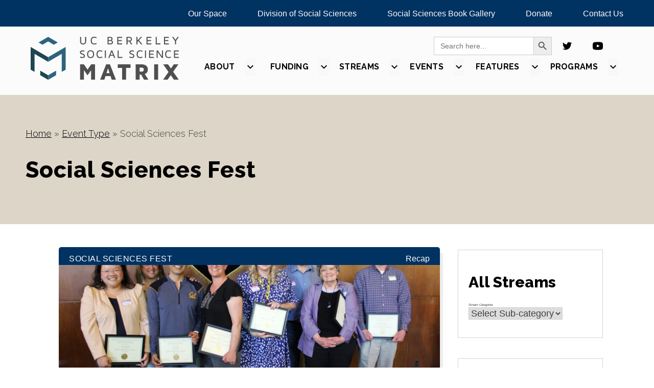

--- FILE ---
content_type: text/html; charset=UTF-8
request_url: https://matrix.berkeley.edu/category/event-type/social-sciences-fest/
body_size: 11810
content:
<!doctype html>
<html lang="en-US">
<head>
	<meta charset="UTF-8">
	<meta name="viewport" content="width=device-width, initial-scale=1">
	<link rel="profile" href="https://gmpg.org/xfn/11">


	<meta name='robots' content='index, follow, max-image-preview:large, max-snippet:-1, max-video-preview:-1' />
	<style>img:is([sizes="auto" i], [sizes^="auto," i]) { contain-intrinsic-size: 3000px 1500px }</style>
	
	<!-- This site is optimized with the Yoast SEO plugin v26.0 - https://yoast.com/wordpress/plugins/seo/ -->
	<title>Social Sciences Fest Archives - Social Science Matrix</title>
	<link rel="canonical" href="http://matrix.berkeley.edu/category/event-type/social-sciences-fest/" />
	<meta property="og:locale" content="en_US" />
	<meta property="og:type" content="article" />
	<meta property="og:title" content="Social Sciences Fest Archives - Social Science Matrix" />
	<meta property="og:url" content="http://matrix.berkeley.edu/category/event-type/social-sciences-fest/" />
	<meta property="og:site_name" content="Social Science Matrix" />
	<meta name="twitter:card" content="summary_large_image" />
	<script type="application/ld+json" class="yoast-schema-graph">{"@context":"https://schema.org","@graph":[{"@type":"CollectionPage","@id":"http://matrix.berkeley.edu/category/event-type/social-sciences-fest/","url":"http://matrix.berkeley.edu/category/event-type/social-sciences-fest/","name":"Social Sciences Fest Archives - Social Science Matrix","isPartOf":{"@id":"https://matrix.berkeley.edu/#website"},"primaryImageOfPage":{"@id":"http://matrix.berkeley.edu/category/event-type/social-sciences-fest/#primaryimage"},"image":{"@id":"http://matrix.berkeley.edu/category/event-type/social-sciences-fest/#primaryimage"},"thumbnailUrl":"https://matrix.berkeley.edu/wp-content/uploads/2023/04/IMG_5859-scaled.jpg","breadcrumb":{"@id":"http://matrix.berkeley.edu/category/event-type/social-sciences-fest/#breadcrumb"},"inLanguage":"en-US"},{"@type":"ImageObject","inLanguage":"en-US","@id":"http://matrix.berkeley.edu/category/event-type/social-sciences-fest/#primaryimage","url":"https://matrix.berkeley.edu/wp-content/uploads/2023/04/IMG_5859-scaled.jpg","contentUrl":"https://matrix.berkeley.edu/wp-content/uploads/2023/04/IMG_5859-scaled.jpg","width":2560,"height":1707},{"@type":"BreadcrumbList","@id":"http://matrix.berkeley.edu/category/event-type/social-sciences-fest/#breadcrumb","itemListElement":[{"@type":"ListItem","position":1,"name":"Home","item":"https://live-ssmatrix.pantheon.berkeley.edu/"},{"@type":"ListItem","position":2,"name":"Event Type","item":"http://matrix.berkeley.edu/category/event-type/"},{"@type":"ListItem","position":3,"name":"Social Sciences Fest"}]},{"@type":"WebSite","@id":"https://matrix.berkeley.edu/#website","url":"https://matrix.berkeley.edu/","name":"Social Science Matrix","description":"Social Science Matrix @ UC Berkeley","potentialAction":[{"@type":"SearchAction","target":{"@type":"EntryPoint","urlTemplate":"https://matrix.berkeley.edu/?s={search_term_string}"},"query-input":{"@type":"PropertyValueSpecification","valueRequired":true,"valueName":"search_term_string"}}],"inLanguage":"en-US"}]}</script>
	<!-- / Yoast SEO plugin. -->


<link rel='dns-prefetch' href='//static.addtoany.com' />
<link rel='dns-prefetch' href='//matrix.berkeley.edu' />
<link rel='dns-prefetch' href='//fonts.googleapis.com' />
<link rel="alternate" type="application/rss+xml" title="Social Science Matrix &raquo; Feed" href="https://matrix.berkeley.edu/feed/" />
<link rel="alternate" type="application/rss+xml" title="Social Science Matrix &raquo; Comments Feed" href="https://matrix.berkeley.edu/comments/feed/" />
<link rel="alternate" type="application/rss+xml" title="Social Science Matrix &raquo; Social Sciences Fest Category Feed" href="https://matrix.berkeley.edu/category/event-type/social-sciences-fest/feed/" />
<script>
window._wpemojiSettings = {"baseUrl":"https:\/\/s.w.org\/images\/core\/emoji\/16.0.1\/72x72\/","ext":".png","svgUrl":"https:\/\/s.w.org\/images\/core\/emoji\/16.0.1\/svg\/","svgExt":".svg","source":{"concatemoji":"https:\/\/matrix.berkeley.edu\/wp-includes\/js\/wp-emoji-release.min.js?ver=6.8.2"}};
/*! This file is auto-generated */
!function(s,n){var o,i,e;function c(e){try{var t={supportTests:e,timestamp:(new Date).valueOf()};sessionStorage.setItem(o,JSON.stringify(t))}catch(e){}}function p(e,t,n){e.clearRect(0,0,e.canvas.width,e.canvas.height),e.fillText(t,0,0);var t=new Uint32Array(e.getImageData(0,0,e.canvas.width,e.canvas.height).data),a=(e.clearRect(0,0,e.canvas.width,e.canvas.height),e.fillText(n,0,0),new Uint32Array(e.getImageData(0,0,e.canvas.width,e.canvas.height).data));return t.every(function(e,t){return e===a[t]})}function u(e,t){e.clearRect(0,0,e.canvas.width,e.canvas.height),e.fillText(t,0,0);for(var n=e.getImageData(16,16,1,1),a=0;a<n.data.length;a++)if(0!==n.data[a])return!1;return!0}function f(e,t,n,a){switch(t){case"flag":return n(e,"\ud83c\udff3\ufe0f\u200d\u26a7\ufe0f","\ud83c\udff3\ufe0f\u200b\u26a7\ufe0f")?!1:!n(e,"\ud83c\udde8\ud83c\uddf6","\ud83c\udde8\u200b\ud83c\uddf6")&&!n(e,"\ud83c\udff4\udb40\udc67\udb40\udc62\udb40\udc65\udb40\udc6e\udb40\udc67\udb40\udc7f","\ud83c\udff4\u200b\udb40\udc67\u200b\udb40\udc62\u200b\udb40\udc65\u200b\udb40\udc6e\u200b\udb40\udc67\u200b\udb40\udc7f");case"emoji":return!a(e,"\ud83e\udedf")}return!1}function g(e,t,n,a){var r="undefined"!=typeof WorkerGlobalScope&&self instanceof WorkerGlobalScope?new OffscreenCanvas(300,150):s.createElement("canvas"),o=r.getContext("2d",{willReadFrequently:!0}),i=(o.textBaseline="top",o.font="600 32px Arial",{});return e.forEach(function(e){i[e]=t(o,e,n,a)}),i}function t(e){var t=s.createElement("script");t.src=e,t.defer=!0,s.head.appendChild(t)}"undefined"!=typeof Promise&&(o="wpEmojiSettingsSupports",i=["flag","emoji"],n.supports={everything:!0,everythingExceptFlag:!0},e=new Promise(function(e){s.addEventListener("DOMContentLoaded",e,{once:!0})}),new Promise(function(t){var n=function(){try{var e=JSON.parse(sessionStorage.getItem(o));if("object"==typeof e&&"number"==typeof e.timestamp&&(new Date).valueOf()<e.timestamp+604800&&"object"==typeof e.supportTests)return e.supportTests}catch(e){}return null}();if(!n){if("undefined"!=typeof Worker&&"undefined"!=typeof OffscreenCanvas&&"undefined"!=typeof URL&&URL.createObjectURL&&"undefined"!=typeof Blob)try{var e="postMessage("+g.toString()+"("+[JSON.stringify(i),f.toString(),p.toString(),u.toString()].join(",")+"));",a=new Blob([e],{type:"text/javascript"}),r=new Worker(URL.createObjectURL(a),{name:"wpTestEmojiSupports"});return void(r.onmessage=function(e){c(n=e.data),r.terminate(),t(n)})}catch(e){}c(n=g(i,f,p,u))}t(n)}).then(function(e){for(var t in e)n.supports[t]=e[t],n.supports.everything=n.supports.everything&&n.supports[t],"flag"!==t&&(n.supports.everythingExceptFlag=n.supports.everythingExceptFlag&&n.supports[t]);n.supports.everythingExceptFlag=n.supports.everythingExceptFlag&&!n.supports.flag,n.DOMReady=!1,n.readyCallback=function(){n.DOMReady=!0}}).then(function(){return e}).then(function(){var e;n.supports.everything||(n.readyCallback(),(e=n.source||{}).concatemoji?t(e.concatemoji):e.wpemoji&&e.twemoji&&(t(e.twemoji),t(e.wpemoji)))}))}((window,document),window._wpemojiSettings);
</script>
<style id='wp-emoji-styles-inline-css'>

	img.wp-smiley, img.emoji {
		display: inline !important;
		border: none !important;
		box-shadow: none !important;
		height: 1em !important;
		width: 1em !important;
		margin: 0 0.07em !important;
		vertical-align: -0.1em !important;
		background: none !important;
		padding: 0 !important;
	}
</style>
<link rel='stylesheet' id='wp-block-library-css' href='https://matrix.berkeley.edu/wp-includes/css/dist/block-library/style.min.css?ver=6.8.2' media='all' />
<style id='classic-theme-styles-inline-css'>
/*! This file is auto-generated */
.wp-block-button__link{color:#fff;background-color:#32373c;border-radius:9999px;box-shadow:none;text-decoration:none;padding:calc(.667em + 2px) calc(1.333em + 2px);font-size:1.125em}.wp-block-file__button{background:#32373c;color:#fff;text-decoration:none}
</style>
<style id='global-styles-inline-css'>
:root{--wp--preset--aspect-ratio--square: 1;--wp--preset--aspect-ratio--4-3: 4/3;--wp--preset--aspect-ratio--3-4: 3/4;--wp--preset--aspect-ratio--3-2: 3/2;--wp--preset--aspect-ratio--2-3: 2/3;--wp--preset--aspect-ratio--16-9: 16/9;--wp--preset--aspect-ratio--9-16: 9/16;--wp--preset--color--black: #000000;--wp--preset--color--cyan-bluish-gray: #abb8c3;--wp--preset--color--white: #ffffff;--wp--preset--color--pale-pink: #f78da7;--wp--preset--color--vivid-red: #cf2e2e;--wp--preset--color--luminous-vivid-orange: #ff6900;--wp--preset--color--luminous-vivid-amber: #fcb900;--wp--preset--color--light-green-cyan: #7bdcb5;--wp--preset--color--vivid-green-cyan: #00d084;--wp--preset--color--pale-cyan-blue: #8ed1fc;--wp--preset--color--vivid-cyan-blue: #0693e3;--wp--preset--color--vivid-purple: #9b51e0;--wp--preset--gradient--vivid-cyan-blue-to-vivid-purple: linear-gradient(135deg,rgba(6,147,227,1) 0%,rgb(155,81,224) 100%);--wp--preset--gradient--light-green-cyan-to-vivid-green-cyan: linear-gradient(135deg,rgb(122,220,180) 0%,rgb(0,208,130) 100%);--wp--preset--gradient--luminous-vivid-amber-to-luminous-vivid-orange: linear-gradient(135deg,rgba(252,185,0,1) 0%,rgba(255,105,0,1) 100%);--wp--preset--gradient--luminous-vivid-orange-to-vivid-red: linear-gradient(135deg,rgba(255,105,0,1) 0%,rgb(207,46,46) 100%);--wp--preset--gradient--very-light-gray-to-cyan-bluish-gray: linear-gradient(135deg,rgb(238,238,238) 0%,rgb(169,184,195) 100%);--wp--preset--gradient--cool-to-warm-spectrum: linear-gradient(135deg,rgb(74,234,220) 0%,rgb(151,120,209) 20%,rgb(207,42,186) 40%,rgb(238,44,130) 60%,rgb(251,105,98) 80%,rgb(254,248,76) 100%);--wp--preset--gradient--blush-light-purple: linear-gradient(135deg,rgb(255,206,236) 0%,rgb(152,150,240) 100%);--wp--preset--gradient--blush-bordeaux: linear-gradient(135deg,rgb(254,205,165) 0%,rgb(254,45,45) 50%,rgb(107,0,62) 100%);--wp--preset--gradient--luminous-dusk: linear-gradient(135deg,rgb(255,203,112) 0%,rgb(199,81,192) 50%,rgb(65,88,208) 100%);--wp--preset--gradient--pale-ocean: linear-gradient(135deg,rgb(255,245,203) 0%,rgb(182,227,212) 50%,rgb(51,167,181) 100%);--wp--preset--gradient--electric-grass: linear-gradient(135deg,rgb(202,248,128) 0%,rgb(113,206,126) 100%);--wp--preset--gradient--midnight: linear-gradient(135deg,rgb(2,3,129) 0%,rgb(40,116,252) 100%);--wp--preset--font-size--small: 13px;--wp--preset--font-size--medium: 20px;--wp--preset--font-size--large: 36px;--wp--preset--font-size--x-large: 42px;--wp--preset--spacing--20: 0.44rem;--wp--preset--spacing--30: 0.67rem;--wp--preset--spacing--40: 1rem;--wp--preset--spacing--50: 1.5rem;--wp--preset--spacing--60: 2.25rem;--wp--preset--spacing--70: 3.38rem;--wp--preset--spacing--80: 5.06rem;--wp--preset--shadow--natural: 6px 6px 9px rgba(0, 0, 0, 0.2);--wp--preset--shadow--deep: 12px 12px 50px rgba(0, 0, 0, 0.4);--wp--preset--shadow--sharp: 6px 6px 0px rgba(0, 0, 0, 0.2);--wp--preset--shadow--outlined: 6px 6px 0px -3px rgba(255, 255, 255, 1), 6px 6px rgba(0, 0, 0, 1);--wp--preset--shadow--crisp: 6px 6px 0px rgba(0, 0, 0, 1);}:where(.is-layout-flex){gap: 0.5em;}:where(.is-layout-grid){gap: 0.5em;}body .is-layout-flex{display: flex;}.is-layout-flex{flex-wrap: wrap;align-items: center;}.is-layout-flex > :is(*, div){margin: 0;}body .is-layout-grid{display: grid;}.is-layout-grid > :is(*, div){margin: 0;}:where(.wp-block-columns.is-layout-flex){gap: 2em;}:where(.wp-block-columns.is-layout-grid){gap: 2em;}:where(.wp-block-post-template.is-layout-flex){gap: 1.25em;}:where(.wp-block-post-template.is-layout-grid){gap: 1.25em;}.has-black-color{color: var(--wp--preset--color--black) !important;}.has-cyan-bluish-gray-color{color: var(--wp--preset--color--cyan-bluish-gray) !important;}.has-white-color{color: var(--wp--preset--color--white) !important;}.has-pale-pink-color{color: var(--wp--preset--color--pale-pink) !important;}.has-vivid-red-color{color: var(--wp--preset--color--vivid-red) !important;}.has-luminous-vivid-orange-color{color: var(--wp--preset--color--luminous-vivid-orange) !important;}.has-luminous-vivid-amber-color{color: var(--wp--preset--color--luminous-vivid-amber) !important;}.has-light-green-cyan-color{color: var(--wp--preset--color--light-green-cyan) !important;}.has-vivid-green-cyan-color{color: var(--wp--preset--color--vivid-green-cyan) !important;}.has-pale-cyan-blue-color{color: var(--wp--preset--color--pale-cyan-blue) !important;}.has-vivid-cyan-blue-color{color: var(--wp--preset--color--vivid-cyan-blue) !important;}.has-vivid-purple-color{color: var(--wp--preset--color--vivid-purple) !important;}.has-black-background-color{background-color: var(--wp--preset--color--black) !important;}.has-cyan-bluish-gray-background-color{background-color: var(--wp--preset--color--cyan-bluish-gray) !important;}.has-white-background-color{background-color: var(--wp--preset--color--white) !important;}.has-pale-pink-background-color{background-color: var(--wp--preset--color--pale-pink) !important;}.has-vivid-red-background-color{background-color: var(--wp--preset--color--vivid-red) !important;}.has-luminous-vivid-orange-background-color{background-color: var(--wp--preset--color--luminous-vivid-orange) !important;}.has-luminous-vivid-amber-background-color{background-color: var(--wp--preset--color--luminous-vivid-amber) !important;}.has-light-green-cyan-background-color{background-color: var(--wp--preset--color--light-green-cyan) !important;}.has-vivid-green-cyan-background-color{background-color: var(--wp--preset--color--vivid-green-cyan) !important;}.has-pale-cyan-blue-background-color{background-color: var(--wp--preset--color--pale-cyan-blue) !important;}.has-vivid-cyan-blue-background-color{background-color: var(--wp--preset--color--vivid-cyan-blue) !important;}.has-vivid-purple-background-color{background-color: var(--wp--preset--color--vivid-purple) !important;}.has-black-border-color{border-color: var(--wp--preset--color--black) !important;}.has-cyan-bluish-gray-border-color{border-color: var(--wp--preset--color--cyan-bluish-gray) !important;}.has-white-border-color{border-color: var(--wp--preset--color--white) !important;}.has-pale-pink-border-color{border-color: var(--wp--preset--color--pale-pink) !important;}.has-vivid-red-border-color{border-color: var(--wp--preset--color--vivid-red) !important;}.has-luminous-vivid-orange-border-color{border-color: var(--wp--preset--color--luminous-vivid-orange) !important;}.has-luminous-vivid-amber-border-color{border-color: var(--wp--preset--color--luminous-vivid-amber) !important;}.has-light-green-cyan-border-color{border-color: var(--wp--preset--color--light-green-cyan) !important;}.has-vivid-green-cyan-border-color{border-color: var(--wp--preset--color--vivid-green-cyan) !important;}.has-pale-cyan-blue-border-color{border-color: var(--wp--preset--color--pale-cyan-blue) !important;}.has-vivid-cyan-blue-border-color{border-color: var(--wp--preset--color--vivid-cyan-blue) !important;}.has-vivid-purple-border-color{border-color: var(--wp--preset--color--vivid-purple) !important;}.has-vivid-cyan-blue-to-vivid-purple-gradient-background{background: var(--wp--preset--gradient--vivid-cyan-blue-to-vivid-purple) !important;}.has-light-green-cyan-to-vivid-green-cyan-gradient-background{background: var(--wp--preset--gradient--light-green-cyan-to-vivid-green-cyan) !important;}.has-luminous-vivid-amber-to-luminous-vivid-orange-gradient-background{background: var(--wp--preset--gradient--luminous-vivid-amber-to-luminous-vivid-orange) !important;}.has-luminous-vivid-orange-to-vivid-red-gradient-background{background: var(--wp--preset--gradient--luminous-vivid-orange-to-vivid-red) !important;}.has-very-light-gray-to-cyan-bluish-gray-gradient-background{background: var(--wp--preset--gradient--very-light-gray-to-cyan-bluish-gray) !important;}.has-cool-to-warm-spectrum-gradient-background{background: var(--wp--preset--gradient--cool-to-warm-spectrum) !important;}.has-blush-light-purple-gradient-background{background: var(--wp--preset--gradient--blush-light-purple) !important;}.has-blush-bordeaux-gradient-background{background: var(--wp--preset--gradient--blush-bordeaux) !important;}.has-luminous-dusk-gradient-background{background: var(--wp--preset--gradient--luminous-dusk) !important;}.has-pale-ocean-gradient-background{background: var(--wp--preset--gradient--pale-ocean) !important;}.has-electric-grass-gradient-background{background: var(--wp--preset--gradient--electric-grass) !important;}.has-midnight-gradient-background{background: var(--wp--preset--gradient--midnight) !important;}.has-small-font-size{font-size: var(--wp--preset--font-size--small) !important;}.has-medium-font-size{font-size: var(--wp--preset--font-size--medium) !important;}.has-large-font-size{font-size: var(--wp--preset--font-size--large) !important;}.has-x-large-font-size{font-size: var(--wp--preset--font-size--x-large) !important;}
:where(.wp-block-post-template.is-layout-flex){gap: 1.25em;}:where(.wp-block-post-template.is-layout-grid){gap: 1.25em;}
:where(.wp-block-columns.is-layout-flex){gap: 2em;}:where(.wp-block-columns.is-layout-grid){gap: 2em;}
:root :where(.wp-block-pullquote){font-size: 1.5em;line-height: 1.6;}
</style>
<link rel='stylesheet' id='wbg-selectize-css' href='https://matrix.berkeley.edu/wp-content/plugins/wp-books-gallery-premium/assets/css/selectize.bootstrap3.min.css?ver=4.6.4' media='' />
<link rel='stylesheet' id='wbg-font-awesome-css' href='https://matrix.berkeley.edu/wp-content/plugins/wp-books-gallery-premium/assets/css/fontawesome/css/all.min.css?ver=4.6.4' media='' />
<link rel='stylesheet' id='wbg-izi-modal-css' href='https://matrix.berkeley.edu/wp-content/plugins/wp-books-gallery-premium/assets/css/iziModal.min.css?ver=4.6.4' media='' />
<link rel='stylesheet' id='wbg-slick-css' href='https://matrix.berkeley.edu/wp-content/plugins/wp-books-gallery-premium/assets/css/slick.css?ver=4.6.4' media='' />
<link rel='stylesheet' id='wbg-slick-theme-css' href='https://matrix.berkeley.edu/wp-content/plugins/wp-books-gallery-premium/assets/css/slick-theme.css?ver=4.6.4' media='' />
<link rel='stylesheet' id='wbg-front-css' href='https://matrix.berkeley.edu/wp-content/plugins/wp-books-gallery-premium/assets/css/wbg-front.css?ver=4.6.4' media='' />
<link rel='stylesheet' id='ivory-search-styles-css' href='https://matrix.berkeley.edu/wp-content/plugins/add-search-to-menu/public/css/ivory-search.min.css?ver=5.5.11' media='all' />
<link rel='stylesheet' id='matrix-style-css' href='https://matrix.berkeley.edu/wp-content/themes/matrix-custom-3/style.css?ver=1.0.0' media='all' />
<link rel='stylesheet' id='google-fonts-css' href='https://fonts.googleapis.com/css2?family=Raleway%3Awght%40300%3B700%3B800&#038;display=swap&#038;ver=6.8.2' media='all' />
<link rel='stylesheet' id='addtoany-css' href='https://matrix.berkeley.edu/wp-content/plugins/add-to-any/addtoany.min.css?ver=1.16' media='all' />
<script id="addtoany-core-js-before">
window.a2a_config=window.a2a_config||{};a2a_config.callbacks=[];a2a_config.overlays=[];a2a_config.templates={};
</script>
<script defer src="https://static.addtoany.com/menu/page.js" id="addtoany-core-js"></script>
<script src="https://matrix.berkeley.edu/wp-includes/js/jquery/jquery.min.js?ver=3.7.1" id="jquery-core-js"></script>
<script src="https://matrix.berkeley.edu/wp-includes/js/jquery/jquery-migrate.min.js?ver=3.4.1" id="jquery-migrate-js"></script>
<script defer src="https://matrix.berkeley.edu/wp-content/plugins/add-to-any/addtoany.min.js?ver=1.1" id="addtoany-jquery-js"></script>
<link rel="https://api.w.org/" href="https://matrix.berkeley.edu/wp-json/" /><link rel="alternate" title="JSON" type="application/json" href="https://matrix.berkeley.edu/wp-json/wp/v2/categories/190" /><link rel="EditURI" type="application/rsd+xml" title="RSD" href="https://matrix.berkeley.edu/xmlrpc.php?rsd" />
<meta name="generator" content="WordPress 6.8.2" />
<!-- Global site tag (gtag.js) - Google Analytics -->
<script async src="https://www.googletagmanager.com/gtag/js?id=G-Q2TDQWDKV8"></script>
<script>
  window.dataLayer = window.dataLayer || [];
  function gtag(){dataLayer.push(arguments);}
  gtag('js', new Date());

  gtag('config', 'G-Q2TDQWDKV8');
</script>
<link rel="icon" href="https://matrix.berkeley.edu/wp-content/uploads/2021/04/cropped-favicon-32x32.png" sizes="32x32" />
<link rel="icon" href="https://matrix.berkeley.edu/wp-content/uploads/2021/04/cropped-favicon-192x192.png" sizes="192x192" />
<link rel="apple-touch-icon" href="https://matrix.berkeley.edu/wp-content/uploads/2021/04/cropped-favicon-180x180.png" />
<meta name="msapplication-TileImage" content="https://matrix.berkeley.edu/wp-content/uploads/2021/04/cropped-favicon-270x270.png" />
		<style id="wp-custom-css">
			.wp-caption-text > a {
    font-size: inherit;
}

input.button.submit-btn {
    margin-top: 1.2rem !important;
}

a:link {
	text-decoration: underline;
}

.menu-item > a, 
.post-box > h4 > a {
	text-decoration: none;
}

.a2a_label {
    overflow: auto !important;
}

.normal-letter-spacing {
 line-height: 1.5;	
}		</style>
		</head>

<body class="archive category category-social-sciences-fest category-190 wp-theme-matrix-custom-3 matrix-custom-3 hfeed no-sidebar">
<script async src="https://siteimproveanalytics.com/js/siteanalyze_6294756.js"></script>

<div id="page" class="site-test">
	<a class="skip-link screen-reader-text" href="#primary">Skip to content</a>

	<header id="masthead" class="site-header">
        <div class="topbar"><ul id="menu-topbar-menu" class="menu"><li id="menu-item-1600" class="menu-item menu-item-type-post_type menu-item-object-page menu-item-1600"><a href="https://matrix.berkeley.edu/using-space-matrix/">Our Space</a></li>
<li id="menu-item-1933" class="menu-item menu-item-type-custom menu-item-object-custom menu-item-1933"><a href="https://ls.berkeley.edu/ls-divisions/social-sciences">Division of Social Sciences</a></li>
<li id="menu-item-2587" class="menu-item menu-item-type-custom menu-item-object-custom menu-item-2587"><a href="https://matrix.berkeley.edu/book-gallery/">Social Sciences Book Gallery</a></li>
<li id="menu-item-2097" class="menu-item menu-item-type-custom menu-item-object-custom menu-item-2097"><a href="https://give.berkeley.edu/fund/FU1115000">Donate</a></li>
<li id="menu-item-1930" class="menu-item menu-item-type-post_type menu-item-object-page menu-item-1930"><a href="https://matrix.berkeley.edu/contact-us/">Contact Us</a></li>
</ul></div>        <div id="mobile">
		    <a class="logo-link" href="https://matrix.berkeley.edu" alt="Go to Home Page"><img src="https://matrix.berkeley.edu/wp-content/themes/matrix-custom-3/assets/logo/mobile-logo.svg" alt="UC Berkeley Social Science Matrix"></a>
        </div>
		<div class="header__main">
			<a class="header__main-logo" id="desktop" href="https://matrix.berkeley.edu" alt="Go to Home Page">
					<img src="https://matrix.berkeley.edu/wp-content/themes/matrix-custom-3/assets/logo/desktop-logo.svg" alt="UC Berkeley Social Science Matrix">
			</a>
			<div class="header__main-links">
				<div class="social-media">
					<form  class="is-search-form is-form-style is-form-style-3 is-form-id-1429 " action="https://matrix.berkeley.edu/" method="get" role="search" ><label for="is-search-input-1429"><span class="is-screen-reader-text">Search for:</span><input  type="search" id="is-search-input-1429" name="s" value="" class="is-search-input" placeholder="Search here..." autocomplete=off /></label><button type="submit" class="is-search-submit"><span class="is-screen-reader-text">Search Button</span><span class="is-search-icon"><svg focusable="false" aria-label="Search" xmlns="http://www.w3.org/2000/svg" viewBox="0 0 24 24" width="24px"><path d="M15.5 14h-.79l-.28-.27C15.41 12.59 16 11.11 16 9.5 16 5.91 13.09 3 9.5 3S3 5.91 3 9.5 5.91 16 9.5 16c1.61 0 3.09-.59 4.23-1.57l.27.28v.79l5 4.99L20.49 19l-4.99-5zm-6 0C7.01 14 5 11.99 5 9.5S7.01 5 9.5 5 14 7.01 14 9.5 11.99 14 9.5 14z"></path></svg></span></button><input type="hidden" name="id" value="1429" /></form>					<a href="https://twitter.com/socscimatrix"><img src="https://matrix.berkeley.edu/wp-content/themes/matrix-custom-3/assets/svg/twitter.svg" alt="Twitter Icon with a link to the Matrix Twitter account"></a>
					<a href="https://www.youtube.com/channel/UC-Q-55klk8C-3ZN65VZcMvw"><img src="https://matrix.berkeley.edu/wp-content/themes/matrix-custom-3/assets/svg/youtube.svg" alt="Youtube Icon with a link to the Matrix channel"></a>
				</div>

				<nav id="site-navigation" class="main-navigation">
					<button class="menu-toggle" aria-controls="primary-menu" aria-expanded="false">
						<img src="https://matrix.berkeley.edu/wp-content/themes/matrix-custom-3/assets/svg/menu.svg" class="filter-blue" alt="Search Icon">
					</button>
					<div id="cssmenu" class="menu-main-menu-container"><ul id="menu-main-menu" class="menu"><li id="menu-item-1423" class="menu-item menu-item-type-post_type menu-item-object-page menu-item-has-children has-sub"><a href="https://matrix.berkeley.edu/about/"aria-expanded="false"><span>About</span></a>
<ul class='dropdown'>
	<li id="menu-item-1635" class="menu-item menu-item-type-post_type menu-item-object-page"><a href="https://matrix.berkeley.edu/about/"aria-expanded="false"><span>About Matrix</span></a></li>
	<li id="menu-item-1630" class="menu-item menu-item-type-post_type menu-item-object-page"><a href="https://matrix.berkeley.edu/about/affiliated-centers/"aria-expanded="false"><span>Affiliated Centers</span></a></li>
	<li id="menu-item-1631" class="menu-item menu-item-type-post_type menu-item-object-page"><a href="https://matrix.berkeley.edu/about/donate/"aria-expanded="false"><span>Donate</span></a></li>
	<li id="menu-item-1632" class="menu-item menu-item-type-post_type menu-item-object-page"><a href="https://matrix.berkeley.edu/about/faq/"aria-expanded="false"><span>FAQ</span></a></li>
	<li id="menu-item-1633" class="menu-item menu-item-type-post_type menu-item-object-page"><a href="https://matrix.berkeley.edu/about/jobs/"aria-expanded="false"><span>Jobs</span></a></li>
	<li id="menu-item-1634" class="menu-item menu-item-type-post_type menu-item-object-page"><a href="https://matrix.berkeley.edu/about/team/"aria-expanded="false"><span>Team</span></a></li>
</ul>
</li>
<li id="menu-item-2103" class="menu-item menu-item-type-post_type menu-item-object-funding_opportunity menu-item-has-children has-sub"><a href="https://matrix.berkeley.edu/funding-opportunity/frcp/"aria-expanded="false"><span>Funding</span></a>
<ul class='dropdown'>
	<li id="menu-item-4318" class="menu-item menu-item-type-custom menu-item-object-custom"><a href="https://matrix.berkeley.edu/funding-opportunity/call-for-proposals-2025-2026-matrix-research-teams/"aria-expanded="false"><span>Call for Proposals: 2025-2026 Matrix Research Teams</span></a></li>
	<li id="menu-item-2674" class="menu-item menu-item-type-post_type menu-item-object-funding_opportunity"><a href="https://matrix.berkeley.edu/funding-opportunity/iris-hui-memorial-graduate-student-scholarship/"aria-expanded="false"><span>Iris Hui Memorial Graduate Student Scholarship</span></a></li>
	<li id="menu-item-2288" class="menu-item menu-item-type-post_type menu-item-object-funding_opportunity"><a href="https://matrix.berkeley.edu/funding-opportunity/frcp/"aria-expanded="false"><span>Foundation Relations and Corporate Philanthropy</span></a></li>
</ul>
</li>
<li id="menu-item-1430" class="menu-item menu-item-type-taxonomy menu-item-object-category menu-item-has-children has-sub"><a href="https://matrix.berkeley.edu/category/streams/"aria-expanded="false"><span>Streams</span></a>
<ul class='dropdown'>
	<li id="menu-item-1958" class="menu-item menu-item-type-custom menu-item-object-custom"><a href="https://matrix.berkeley.edu/category/streams/"aria-expanded="false"><span>All Streams</span></a></li>
	<li id="menu-item-1735" class="highlighted-link menu-item menu-item-type-taxonomy menu-item-object-category"><a href="https://matrix.berkeley.edu/category/streams/climate/"aria-expanded="false"><span>Climate</span></a></li>
	<li id="menu-item-1736" class="highlighted-link menu-item menu-item-type-taxonomy menu-item-object-category"><a href="https://matrix.berkeley.edu/category/streams/democracy/"aria-expanded="false"><span>Democracy</span></a></li>
	<li id="menu-item-1737" class="highlighted-link menu-item menu-item-type-taxonomy menu-item-object-category"><a href="https://matrix.berkeley.edu/category/streams/inclusion/"aria-expanded="false"><span>Inclusion</span></a></li>
	<li id="menu-item-1738" class="highlighted-link menu-item menu-item-type-taxonomy menu-item-object-category"><a href="https://matrix.berkeley.edu/category/streams/inequality/"aria-expanded="false"><span>Inequality</span></a></li>
	<li id="menu-item-1739" class="highlighted-link menu-item menu-item-type-taxonomy menu-item-object-category"><a href="https://matrix.berkeley.edu/category/streams/information/"aria-expanded="false"><span>Information</span></a></li>
	<li id="menu-item-1966" class="menu-item menu-item-type-taxonomy menu-item-object-category"><a href="https://matrix.berkeley.edu/category/streams/cities/"aria-expanded="false"><span>Cities</span></a></li>
	<li id="menu-item-1967" class="menu-item menu-item-type-taxonomy menu-item-object-category"><a href="https://matrix.berkeley.edu/category/streams/climate/"aria-expanded="false"><span>Climate</span></a></li>
	<li id="menu-item-1968" class="menu-item menu-item-type-taxonomy menu-item-object-category"><a href="https://matrix.berkeley.edu/category/streams/covid-19/"aria-expanded="false"><span>COVID-19</span></a></li>
	<li id="menu-item-1969" class="menu-item menu-item-type-taxonomy menu-item-object-category"><a href="https://matrix.berkeley.edu/category/streams/culture/"aria-expanded="false"><span>Culture</span></a></li>
	<li id="menu-item-1970" class="menu-item menu-item-type-taxonomy menu-item-object-category"><a href="https://matrix.berkeley.edu/category/streams/democracy/"aria-expanded="false"><span>Democracy</span></a></li>
	<li id="menu-item-1971" class="menu-item menu-item-type-taxonomy menu-item-object-category"><a href="https://matrix.berkeley.edu/category/streams/economy/"aria-expanded="false"><span>Economy</span></a></li>
	<li id="menu-item-1972" class="menu-item menu-item-type-taxonomy menu-item-object-category"><a href="https://matrix.berkeley.edu/category/streams/education/"aria-expanded="false"><span>Education</span></a></li>
	<li id="menu-item-1973" class="menu-item menu-item-type-taxonomy menu-item-object-category"><a href="https://matrix.berkeley.edu/category/streams/environment/"aria-expanded="false"><span>Environment</span></a></li>
	<li id="menu-item-1974" class="menu-item menu-item-type-taxonomy menu-item-object-category"><a href="https://matrix.berkeley.edu/category/streams/finance/"aria-expanded="false"><span>Finance</span></a></li>
	<li id="menu-item-1975" class="menu-item menu-item-type-taxonomy menu-item-object-category"><a href="https://matrix.berkeley.edu/category/streams/gender/"aria-expanded="false"><span>Gender</span></a></li>
	<li id="menu-item-1976" class="menu-item menu-item-type-taxonomy menu-item-object-category"><a href="https://matrix.berkeley.edu/category/streams/generations/"aria-expanded="false"><span>Generations</span></a></li>
	<li id="menu-item-1978" class="menu-item menu-item-type-taxonomy menu-item-object-category"><a href="https://matrix.berkeley.edu/category/streams/health/"aria-expanded="false"><span>Health</span></a></li>
	<li id="menu-item-1979" class="menu-item menu-item-type-taxonomy menu-item-object-category"><a href="https://matrix.berkeley.edu/category/streams/immigration/"aria-expanded="false"><span>Immigration</span></a></li>
	<li id="menu-item-1980" class="menu-item menu-item-type-taxonomy menu-item-object-category"><a href="https://matrix.berkeley.edu/category/streams/inclusion/"aria-expanded="false"><span>Inclusion</span></a></li>
	<li id="menu-item-1981" class="menu-item menu-item-type-taxonomy menu-item-object-category"><a href="https://matrix.berkeley.edu/category/streams/inequality/"aria-expanded="false"><span>Inequality</span></a></li>
	<li id="menu-item-1982" class="menu-item menu-item-type-taxonomy menu-item-object-category"><a href="https://matrix.berkeley.edu/category/streams/information/"aria-expanded="false"><span>Information</span></a></li>
	<li id="menu-item-1983" class="menu-item menu-item-type-taxonomy menu-item-object-category"><a href="https://matrix.berkeley.edu/category/streams/institutions/"aria-expanded="false"><span>Institutions</span></a></li>
	<li id="menu-item-1984" class="menu-item menu-item-type-taxonomy menu-item-object-category"><a href="https://matrix.berkeley.edu/category/streams/race/"aria-expanded="false"><span>Race</span></a></li>
	<li id="menu-item-1985" class="menu-item menu-item-type-taxonomy menu-item-object-category"><a href="https://matrix.berkeley.edu/category/streams/religion/"aria-expanded="false"><span>Religion</span></a></li>
	<li id="menu-item-1986" class="menu-item menu-item-type-taxonomy menu-item-object-category"><a href="https://matrix.berkeley.edu/category/streams/rights/"aria-expanded="false"><span>Rights</span></a></li>
	<li id="menu-item-1987" class="menu-item menu-item-type-taxonomy menu-item-object-category"><a href="https://matrix.berkeley.edu/category/streams/science/"aria-expanded="false"><span>Science</span></a></li>
	<li id="menu-item-1988" class="menu-item menu-item-type-taxonomy menu-item-object-category"><a href="https://matrix.berkeley.edu/category/streams/sexuality/"aria-expanded="false"><span>Sexuality</span></a></li>
	<li id="menu-item-1989" class="menu-item menu-item-type-taxonomy menu-item-object-category"><a href="https://matrix.berkeley.edu/category/streams/solidarity/"aria-expanded="false"><span>Solidarity</span></a></li>
	<li id="menu-item-1990" class="menu-item menu-item-type-taxonomy menu-item-object-category"><a href="https://matrix.berkeley.edu/category/streams/technology/"aria-expanded="false"><span>Technology</span></a></li>
</ul>
</li>
<li id="menu-item-1426" class="menu-item menu-item-type-post_type_archive menu-item-object-events menu-item-has-children has-sub"><a href="https://matrix.berkeley.edu/events/"aria-expanded="false"><span>Events</span></a>
<ul class='dropdown'>
	<li id="menu-item-1965" class="menu-item menu-item-type-custom menu-item-object-custom"><a href="https://matrix.berkeley.edu/events/"aria-expanded="false"><span>Upcoming Events</span></a></li>
	<li id="menu-item-1964" class="menu-item menu-item-type-post_type menu-item-object-page"><a href="https://matrix.berkeley.edu/past-events/"aria-expanded="false"><span>Past Events</span></a></li>
	<li id="menu-item-1733" class="menu-item menu-item-type-taxonomy menu-item-object-category"><a href="https://matrix.berkeley.edu/category/event-type/matrix-on-point/"aria-expanded="false"><span>Matrix On Point</span></a></li>
	<li id="menu-item-1734" class="menu-item menu-item-type-taxonomy menu-item-object-category"><a href="https://matrix.berkeley.edu/category/event-type/authors-meet-critics/"aria-expanded="false"><span>Authors Meet Critics</span></a></li>
	<li id="menu-item-2636" class="menu-item menu-item-type-taxonomy menu-item-object-category"><a href="https://matrix.berkeley.edu/category/event-type/california-spotlight/"aria-expanded="false"><span>California Spotlight</span></a></li>
	<li id="menu-item-4547" class="menu-item menu-item-type-custom menu-item-object-custom"><a href="https://matrix.berkeley.edu/category/event-type/new-directions/"aria-expanded="false"><span>New Directions</span></a></li>
	<li id="menu-item-1962" class="menu-item menu-item-type-taxonomy menu-item-object-category"><a href="https://matrix.berkeley.edu/category/event-type/lecture/"aria-expanded="false"><span>Matrix Lectures</span></a></li>
	<li id="menu-item-1999" class="menu-item menu-item-type-taxonomy menu-item-object-category"><a href="https://matrix.berkeley.edu/category/event-type/other-events/"aria-expanded="false"><span>Affiliated Center Events</span></a></li>
	<li id="menu-item-3342" class="menu-item menu-item-type-custom menu-item-object-custom"><a href="https://matrix.berkeley.edu/category/event-type/social-science-and-data-science/"aria-expanded="false"><span>Social Science / Data Science</span></a></li>
</ul>
</li>
<li id="menu-item-1424" class="menu-item menu-item-type-post_type menu-item-object-page menu-item-has-children has-sub"><a href="https://matrix.berkeley.edu/features/"aria-expanded="false"><span>Features</span></a>
<ul class='dropdown'>
	<li id="menu-item-1959" class="menu-item menu-item-type-taxonomy menu-item-object-post_tag"><a href="https://matrix.berkeley.edu/tag/read/"aria-expanded="false"><span>Read</span></a></li>
	<li id="menu-item-1960" class="menu-item menu-item-type-taxonomy menu-item-object-post_tag"><a href="https://matrix.berkeley.edu/tag/watch/"aria-expanded="false"><span>Watch</span></a></li>
	<li id="menu-item-1961" class="menu-item menu-item-type-taxonomy menu-item-object-post_tag"><a href="https://matrix.berkeley.edu/tag/listen/"aria-expanded="false"><span>Listen</span></a></li>
</ul>
</li>
<li id="menu-item-1809" class="menu-item menu-item-type-post_type_archive menu-item-object-initiatives menu-item-has-children has-sub"><a href="https://matrix.berkeley.edu/initiatives/"aria-expanded="false"><span>Programs</span></a>
<ul class='dropdown'>
	<li id="menu-item-1940" class="menu-item menu-item-type-post_type menu-item-object-initiatives"><a href="https://matrix.berkeley.edu/initiatives/matrix-teams/"aria-expanded="false"><span>Matrix Research Teams</span></a></li>
	<li id="menu-item-3344" class="menu-item menu-item-type-custom menu-item-object-custom"><a href="https://matrix.berkeley.edu/research-article/matrix-faculty-fellows-selected-for-2024-2025/"aria-expanded="false"><span>Matrix Faculty Fellows</span></a></li>
	<li id="menu-item-2739" class="menu-item menu-item-type-post_type menu-item-object-page"><a href="https://matrix.berkeley.edu/the-slave-voyages-database/"aria-expanded="false"><span>The Slave Voyages Database</span></a></li>
	<li id="menu-item-4174" class="menu-item menu-item-type-custom menu-item-object-custom"><a href="https://demos.berkeley.edu/"aria-expanded="false"><span>Global Democracy Commons</span></a></li>
</ul>
</li>
</ul></div>                    
                    <div class="mobile">
                        <div class="social-media">
                            <hr>
                            <form  class="is-search-form is-form-style is-form-style-3 is-form-id-1429 " action="https://matrix.berkeley.edu/" method="get" role="search" ><label for="is-search-input-1429"><span class="is-screen-reader-text">Search for:</span><input  type="search" id="is-search-input-1429" name="s" value="" class="is-search-input" placeholder="Search here..." autocomplete=off /></label><button type="submit" class="is-search-submit"><span class="is-screen-reader-text">Search Button</span><span class="is-search-icon"><svg focusable="false" aria-label="Search" xmlns="http://www.w3.org/2000/svg" viewBox="0 0 24 24" width="24px"><path d="M15.5 14h-.79l-.28-.27C15.41 12.59 16 11.11 16 9.5 16 5.91 13.09 3 9.5 3S3 5.91 3 9.5 5.91 16 9.5 16c1.61 0 3.09-.59 4.23-1.57l.27.28v.79l5 4.99L20.49 19l-4.99-5zm-6 0C7.01 14 5 11.99 5 9.5S7.01 5 9.5 5 14 7.01 14 9.5 11.99 14 9.5 14z"></path></svg></span></button><input type="hidden" name="id" value="1429" /></form>                            <hr>
                            <a href="https://twitter.com/home"><img src="https://matrix.berkeley.edu/wp-content/themes/matrix-custom-3/assets/svg/twitter.svg" alt="Twitter Icon"></a>
                            <a href="https://www.youtube.com/"><img src="https://matrix.berkeley.edu/wp-content/themes/matrix-custom-3/assets/svg/youtube.svg" alt="Youtube Icon"></a>
                            <hr>
                        </div>

                        <div class="newsletter">
                            [mc4wp_form id="1433"]                            <hr>
                        </div>

                    </div>
			</nav><!-- #site-navigation -->

            </div>
		</div>

		
    </header><!-- #masthead -->
<div class="welcome">
    <p id="breadcrumbs"><span><span><a href="https://live-ssmatrix.pantheon.berkeley.edu/">Home</a></span> &raquo; <span><a href="http://matrix.berkeley.edu/category/event-type/">Event Type</a></span> &raquo; <span class="breadcrumb_last" aria-current="page">Social Sciences Fest</span></span></p>    <h1>Social Sciences Fest</h1>
    <div class="welcome-description"></div>
</div>

<div class="site">
    <main id="primary" class="site-main two-col-index">

                <div class="post-box">
            

            <div class="post-box__head">
    
        <p class="stream" aria-label="Associated Research Stream">Social Sciences Fest</p>        <p class="post_type_label" aria-label="Type of post">Recap</p>        

    </div>

    

            <div class='hover11 thumbnail'>
                <a href="https://matrix.berkeley.edu/research-article/2023-social-sciences-fest-celebrates-faculty-staff/">
                    <img width="2560" height="1707" src="https://matrix.berkeley.edu/wp-content/uploads/2023/04/IMG_5859-scaled.jpg" class="attachment-3419 size-3419 wp-post-image" alt="" cropped-large="" decoding="async" fetchpriority="high" srcset="https://matrix.berkeley.edu/wp-content/uploads/2023/04/IMG_5859-scaled.jpg 2560w, https://matrix.berkeley.edu/wp-content/uploads/2023/04/IMG_5859-800x533.jpg 800w, https://matrix.berkeley.edu/wp-content/uploads/2023/04/IMG_5859-1024x683.jpg 1024w, https://matrix.berkeley.edu/wp-content/uploads/2023/04/IMG_5859-768x512.jpg 768w, https://matrix.berkeley.edu/wp-content/uploads/2023/04/IMG_5859-1536x1024.jpg 1536w, https://matrix.berkeley.edu/wp-content/uploads/2023/04/IMG_5859-2048x1365.jpg 2048w" sizes="(max-width: 2560px) 100vw, 2560px" />                </a>
            </div>


            <p class="pub-date">Published May 1, 2023</p>            <h4><a class="expand" href="https://matrix.berkeley.edu/research-article/2023-social-sciences-fest-celebrates-faculty-staff/">2023 Social Sciences Fest Celebrates Faculty, Staff</a></h4>
            <p>On April 25, faculty and staff members from across the Division of Social Sciences gathered for Social Sciences Fest, the annual celebration of the social sciences at UC Berkeley. This year's celebration was held at Alumni House, and all of the division's faculty — along with their families — were invited to attend.</p>
            <a class="more-link expand" aria-label="2023 Social Sciences Fest Celebrates Faculty, Staff"
                href="https://matrix.berkeley.edu/research-article/2023-social-sciences-fest-celebrates-faculty-staff/"> Learn More &gt;</a>


        </div> <!-- closes the first div box -->
                
    </main><!-- #main -->

    <aside id="secondary" class="widget-area"><section id="sub_categories_widget-3" class="widget widget_sub_categories"><h3 class="widget-title">All Streams</h3><label for="sub-cat-3">Stream Categories</label><br><select  name='cat' id='sub-cat-3' class='postform'>
	<option value='-1'>Select Sub-category</option>
	<option class="level-0" value="155">Black History Month</option>
	<option class="level-0" value="75">Cities</option>
	<option class="level-0" value="53">Climate</option>
	<option class="level-0" value="119">Conflict</option>
	<option class="level-0" value="76">COVID-19</option>
	<option class="level-0" value="83">Culture</option>
	<option class="level-0" value="52">Democracy</option>
	<option class="level-0" value="84">Economy</option>
	<option class="level-0" value="85">Education</option>
	<option class="level-0" value="86">Environment</option>
	<option class="level-0" value="77">Finance</option>
	<option class="level-0" value="87">Gender</option>
	<option class="level-0" value="88">Generations</option>
	<option class="level-0" value="117">Governance</option>
	<option class="level-0" value="89">Health</option>
	<option class="level-0" value="90">Immigration</option>
	<option class="level-0" value="54">Inclusion</option>
	<option class="level-0" value="55">Inequality</option>
	<option class="level-0" value="56">Information</option>
	<option class="level-0" value="91">Institutions</option>
	<option class="level-0" value="101">Matrix News</option>
	<option class="level-0" value="118">Methods</option>
	<option class="level-0" value="127">Postcolonialism</option>
	<option class="level-0" value="92">Race</option>
	<option class="level-0" value="93">Religion</option>
	<option class="level-0" value="94">Rights</option>
	<option class="level-0" value="95">Science</option>
	<option class="level-0" value="96">Sexuality</option>
	<option class="level-0" value="97">Solidarity</option>
	<option class="level-0" value="98">Technology</option>
</select>
<script type="text/javascript">
						/* <![CDATA[ */
						var dropdown3 = document.getElementById("sub-cat-3");
						function onSubCatChange() {
						if (dropdown3.options[dropdown3.selectedIndex].value > 0) { location.href = "https://matrix.berkeley.edu?cat="+dropdown3.options[dropdown3.selectedIndex].value; }
						}
						dropdown3.onchange = onSubCatChange;
						/* ]]> */
						</script></section><section id="pods_widget_list-5" class="widget pods_widget_list"><h3 class="widget-title">Programs &#038; Initiatives</h3><ul class="pods-list-widget"><li><h4><a href="https://matrix.berkeley.edu/initiatives/authors-meet-critics-book-series/">&#8220;Authors Meet Critics&#8221; Book Series</a></h4></li><li><h4><a href="https://matrix.berkeley.edu/initiatives/matrix-on-point/">Matrix On Point</a></h4></li><li><h4><a href="https://matrix.berkeley.edu/initiatives/matrix-teams/">Matrix Research Teams</a></h4></li></ul><a href="/programs-and-initiatives/" class="btn">All Programs</a></section><section id="block-21" class="widget widget_block">
<div class="wp-block-group text-centered"><div class="wp-block-group__inner-container is-layout-flow wp-block-group-is-layout-flow">
<h3 class="wp-block-heading" id="social-sciences-book-gallery">Social Sciences Book Gallery</h3>



<p class="bottom-margin, normal-letter-spacing">Browse recent books authored by UC Berkeley social scientists</p>



<figure class="wp-block-image size-full"><img loading="lazy" decoding="async" width="400" height="540" src="https://matrix.berkeley.edu/wp-content/uploads/2022/02/Bookcase-2-final-e1617315474706-400x540-1.png" alt="bookcase" class="wp-image-2675"/><figcaption class="wp-element-caption">Biological Anthropology: Engaging with Human Evolution</figcaption></figure>



<p><a href="https://matrix.berkeley.edu/book-gallery/" class="btn" role="link">Visit Gallery</a></p>



<p></p>
</div></div>
</section></aside></div>

	<footer class="site-footer">
		<p class="address">University of California, Berkeley<br/>
		820 Social Sciences Building<br/>
		Berkeley, CA 94720-1922<br/>
		510-664-7063</p>
		<div class="footer-nav"><ul id="menu-footer-menu" class="footer-menu"><li id="menu-item-2194" class="menu-item menu-item-type-custom menu-item-object-custom menu-item-2194"><a href="https://dac.berkeley.edu/web-accessibility">Accessibility</a></li>
<li id="menu-item-2195" class="menu-item menu-item-type-custom menu-item-object-custom menu-item-2195"><a href="https://ophd.berkeley.edu/policies-and-procedures/nondiscrimination-policy-statement">Nondiscrimination</a></li>
<li id="menu-item-2198" class="menu-item menu-item-type-custom menu-item-object-custom menu-item-2198"><a href="https://matrix.berkeley.edu/privacy-policy-2/">Privacy</a></li>
</ul></div>		<img class="footer-logo" src="https://matrix.berkeley.edu/wp-content/themes/matrix-custom-3/assets/svg/UCBerkeley_wordmark_blue.svg" alt="UC Berkeley Social Science Matrix">
	</footer><!-- #colophon -->
</div><!-- #page -->

<script type="speculationrules">
{"prefetch":[{"source":"document","where":{"and":[{"href_matches":"\/*"},{"not":{"href_matches":["\/wp-*.php","\/wp-admin\/*","\/wp-content\/uploads\/*","\/wp-content\/*","\/wp-content\/plugins\/*","\/wp-content\/themes\/matrix-custom-3\/*","\/*\\?(.+)"]}},{"not":{"selector_matches":"a[rel~=\"nofollow\"]"}},{"not":{"selector_matches":".no-prefetch, .no-prefetch a"}}]},"eagerness":"conservative"}]}
</script>
<script src="https://matrix.berkeley.edu/wp-content/plugins/wp-books-gallery-premium/assets/js/iziModal.min.js?ver=4.6.4" id="wbg-izi-modal-js"></script>
<script src="https://matrix.berkeley.edu/wp-content/plugins/wp-books-gallery-premium/assets/js/slick.min.js?ver=2.4.20" id="wbg-slick-js"></script>
<script src="https://matrix.berkeley.edu/wp-content/plugins/wp-books-gallery-premium/assets/js/selectize.min.js?ver=4.6.4" id="wbg-selectize-js"></script>
<script id="wbg-front-js-extra">
var wbgAdminScriptObj = {"ajaxurl":"https:\/\/matrix.berkeley.edu\/wp-admin\/admin-ajax.php","modalWidth":"700"};
</script>
<script src="https://matrix.berkeley.edu/wp-content/plugins/wp-books-gallery-premium/assets/js/wbg-front.js?ver=4.6.4" id="wbg-front-js"></script>
<script src="https://matrix.berkeley.edu/wp-content/themes/matrix-custom-3/js/navigation.js?ver=1.0.0" id="matrix-navigation-js"></script>
<script src="https://matrix.berkeley.edu/wp-content/themes/matrix-custom-3/js/custom-nav.js?ver=1.0.0" id="custom-nav-support-js"></script>
<script src="https://matrix.berkeley.edu/wp-content/themes/matrix-custom-3/js/animations.js" id="animations-js"></script>
<script id="ivory-search-scripts-js-extra">
var IvorySearchVars = {"is_analytics_enabled":"1"};
</script>
<script src="https://matrix.berkeley.edu/wp-content/plugins/add-search-to-menu/public/js/ivory-search.min.js?ver=5.5.11" id="ivory-search-scripts-js"></script>

</body>
</html>

--- FILE ---
content_type: text/javascript
request_url: https://matrix.berkeley.edu/wp-content/plugins/wp-books-gallery-premium/assets/js/wbg-front.js?ver=4.6.4
body_size: 811
content:
(function(window, $) {

    // USE STRICT
    "use strict";

    // searchable dropdown select
    $('div.wbg-search-item select.wbg-selectize').selectize();

    var wbgSingleModal = document.getElementById('wbg-single-modal-id');
    var wbgSelectSort = document.getElementById('wbg-select-sort');
    var wbgSlide = document.getElementById('wbg-view-slide-id');
    var wbgWidget = document.getElementById('wbg-view-widget-id');

    if (wbgSingleModal != null) {
        $(".wbg-single-modal").iziModal({
            width: parseInt(wbgAdminScriptObj.modalWidth),
            iframeHeight: 400,
            height: 300,
        });

        $(document).on('click', 'h3.wgb-item-link', function(event) {
            event.preventDefault();
            $.ajax({
                url: wbgAdminScriptObj.ajaxurl,
                type: "POST",
                data: {
                    action: 'single_modal',
                    postId: $(this).data('post_id'),
                },
                success: function(data) {
                    $('.iziModal-content').html(data);
                    $('.wbg-single-modal').iziModal('open');
                    $('.iziModal-wrap').css('height', '300px !important');
                }
            });
        });
    }

    var wbgurl = new URL(window.location.href);
    var wbgparams = '';

    if (wbgSlide != null) {
        $('.wbg-view-slide').slick({
            speed: 300,
            slidesToShow: 4,
            slidesToScroll: 1,
            autoplay: true,
            infinite: true,
            autoplaySpeed: 3000,
            cssEase: 'ease',
            dots: false,
            dotsClass: 'slick-dots',
            pauseOnHover: true,
            arrows: true,
            prevArrow: '<button type="button" data-role="none" class="slick-prev">Previous</button>',
            responsive: [{
                    breakpoint: 1024,
                    settings: {
                        slidesToShow: 3,
                        slidesToScroll: 3,
                        infinite: true,
                        dots: false
                    }
                },
                {
                    breakpoint: 600,
                    settings: {
                        slidesToShow: 2,
                        slidesToScroll: 2
                    }
                },
                {
                    breakpoint: 480,
                    settings: {
                        slidesToShow: 1,
                        slidesToScroll: 1
                    }
                }
            ],
        });
    }

    if (wbgWidget != null) {
        $(wbgWidget).slick({
            speed: 300,
            slidesToShow: 1,
            slidesToScroll: 1,
            autoplay: true,
            infinite: true,
            autoplaySpeed: 3000,
            cssEase: 'ease',
            dots: false,
            dotsClass: 'slick-dots',
            pauseOnHover: true,
            arrows: false,
            prevArrow: '<button type="button" data-role="none" class="slick-prev">Previous</button>',
        });
    }

    if (wbgSelectSort != null) {
        $('select#wbg-select-sort').on('change', function() {
            if ($(this).val() === '') {
                wbgurl.searchParams.set('orderby', 'default');
            }
            if ($(this).val() === 'date') {
                wbgurl.searchParams.set('orderby', 'date');
            }
            if ($(this).val() === 'price-low') {
                wbgurl.searchParams.set('orderby', 'price');
            }
            if ($(this).val() === 'price-high') {
                wbgurl.searchParams.set('orderby', 'price-desc');
            }
            window.location.href = wbgurl.href;
        });
    }

    $(document).on('click', '.wbg-item-sorting .select-column .wbg-select-view span.view', function(event) {
        event.preventDefault();
        var url = new URL(window.location.href);
        var urlParam = $(this).data('view_type');
        url.searchParams.set('layout', urlParam);
        window.location.href = url.href;
    });

})(window, jQuery);

--- FILE ---
content_type: image/svg+xml
request_url: https://matrix.berkeley.edu/wp-content/themes/matrix-custom-3/assets/logo/mobile-logo.svg
body_size: 89
content:
<svg xmlns="http://www.w3.org/2000/svg" viewBox="0 0 276.98 337.5"><defs><style>.cls-1{fill:#204451;}.cls-2{fill:#2e6380;}</style></defs><g id="Layer_2" data-name="Layer 2"><g id="B_Maven_Blue_Cube_-_Blue_Text" data-name="B Maven Blue Cube - Blue Text"><polygon class="cls-1" points="0.33 79.77 0 79.96 0 97.63 0 239.87 0 257.54 30.91 275.38 30.92 133.32 138.44 195.4 138.44 159.51 0.33 79.77"/><polygon class="cls-1" points="75.31 265.32 75.31 283.35 75.31 301.02 138.44 337.47 138.44 301.77 75.31 265.32"/><polygon class="cls-2" points="246.06 133.33 245.97 257.77 245.99 257.77 245.97 275.44 276.98 257.54 276.98 239.87 276.98 97.63 276.98 79.96 276.65 79.77 138.49 159.53 138.44 159.51 138.44 195.4 138.49 195.43 246.06 133.33"/><polygon class="cls-2" points="138.49 0 138.44 0.03 62.42 43.93 77.72 52.76 93.33 61.77 138.44 35.73 138.49 35.7 183.6 61.74 199.21 52.73 214.51 43.9 138.49 0"/><polygon class="cls-2" points="201.58 301.07 201.58 283.41 201.58 265.38 138.49 301.8 138.44 301.77 138.44 337.47 138.49 337.5 201.58 301.07"/></g></g></svg>